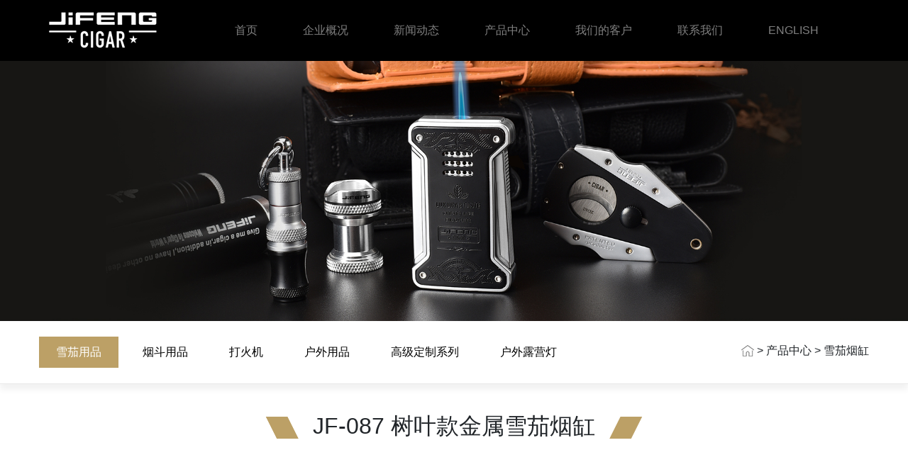

--- FILE ---
content_type: text/html
request_url: https://wzyibao.com/view/?5398.html
body_size: 7950
content:
<!Doctype html>
<html>
<head>
    <meta charset="utf-8">
    <meta name="viewport"
          content="width=device-width,initial-scale=1.0,minimum-scale=1.0,maximum-scale=1.0,user-scalable=no">
    <meta name="apple-mobile-web-app-capable" content="yes"/>
    <meta name="apple-mobile-web-app-status-bar-style" content="black-translucent"/>
    <meta name="format-detection" content="telephone=yes"/>
    <meta name="msapplication-tap-highlight" content="no"/>
    <meta name="applicable-device" content="pc,mobile"/>
    <title>JF-087 树叶款金属雪茄烟缸 - 温州市易宝工艺五金有限公司</title>
    <meta name="keywords" content="JF-087 树叶款金属雪茄烟缸,温州市易宝工艺五金有限公司"/>
    <meta name="description" content="JF-087 树叶款金属雪茄烟缸,温州市易宝工艺五金有限公司"/>
    <link href="../static/css/bootstrap.min.css?v=4.3.1" rel="stylesheet" type="text/css"/>
    <link href="../static/css/style.css?v=4.3.1" rel="stylesheet" type="text/css" media='all'/>
    <link href="../static/css/swiper.min.css" rel="stylesheet" type="text/css"/>
    <script src="../static/js/jquery.min.js"></script>
    <script src="../static/js/bootstrap.min.js?v=4.3.1"></script>
    <script src="../static/js/swiper.min.js"></script>
</head>
<body>
<nav class="navbar navbar-expand-md bg-black navbar-dark">
    <div class="container">
        <a class="navbar-brand" href="/"><img src="../static/images/logo.png"></a>
        <button class="navbar-toggler" type="button" data-toggle="collapse" data-target="#collapsibleNavbar">
            <span class="navbar-toggler-icon"></span>
        </button>
        <div class="collapse navbar-collapse" id="collapsibleNavbar">
            <ul class="navbar-nav">
                <li class="nav-item pl-xl-4 pr-xl-4 ml-xl-5">
                    <a class="nav-link" href="/">首页</a>
                </li>
                <li class="nav-item pl-xl-4 pr-xl-4">
                    <a class="nav-link" href="/column/?1.html">企业概况</a>
                </li>
                <li class="nav-item pl-xl-4 pr-xl-4">
                    <a class="nav-link" href="/news/?2_1.html">新闻动态</a>
                </li>
                <li class="nav-item pl-xl-4 pr-xl-4">
                    <a class="nav-link" href="/product/?3_1.html">产品中心</a>
                </li>
                <li class="nav-item pl-xl-4 pr-xl-4">
                    <a class="nav-link" href="/customer/?65_1.html"">我们的客户</a>
                </li>
                <li class="nav-item pl-xl-4 pr-xl-4">
                    <a class="nav-link" href="/column/?10.html">联系我们</a>
                </li>
                <li class="nav-item pl-xl-4 pr-xl-4">
                    <a class="nav-link" href="http://en.wzyibao.com" target="_blank">ENGLISH</a>
                </li>
            </ul>
        </div>
    </div>
</nav><div class="top-ban">
            <img src="../static/images/pc1.jpg" alt="">
        </div>
<div class="about-nav-box">
    <div class="container">
        <div class="about-nav-list">
                            <li><a href="/product/?13_1.html" class="current">雪茄用品</a></li>
                                <li><a href="/product/?14_1.html" class="">烟斗用品</a></li>
                                <li><a href="/product/?15_1.html" class="">打火机</a></li>
                                <li><a href="/product/?20_1.html" class="">户外用品</a></li>
                                <li><a href="/product/?68_1.html" class="">高级定制系列</a></li>
                                <li><a href="/product/?72_1.html" class="">户外露营灯</a></li>
                        </div>
        <div class="about-nav-position">
            <img src="../static/images/home.jpg" alt=""> > 产品中心 > 雪茄烟缸        </div>
    </div>
</div>
<div class="container product-list-box">
    <div class="product-category-list">
                    <h2><span><img src="../static/images/arrow1.png" alt=""></span>JF-087 树叶款金属雪茄烟缸<span><img
                            src="../static/images/arrow1.png" class="img-rotate" alt=""></h2>
            </div>
    <div class="product-detail">
        <p>
	<img src="/uploadfile/20230307/2023030715163157202.jpg" alt="" /><img src="/uploadfile/20230307/2023030715163760339.jpg" alt="" /><img src="/uploadfile/20230307/2023030715165185162.jpg" alt="" /><img src="/uploadfile/20230307/2023030715170711823.jpg" alt="" /><img src="/uploadfile/20230307/2023030715172251918.jpg" alt="" /><img src="/uploadfile/20230307/2023030715172755997.jpg" alt="" /><img src="/uploadfile/20230307/2023030715174061910.jpg" alt="" /><img src="/uploadfile/20230307/2023030715174730992.jpg" alt="" /><img src="/uploadfile/20230307/2023030715180184481.jpg" alt="" /><img src="/uploadfile/20230307/2023030715180653203.jpg" alt="" />
</p>
<p>
	<p class="p" style="text-indent:0pt;">
		<b><span style="font-size:16px;">JF-087 树叶款金属雪茄烟缸</span></b><br />
<span style="font-size:16px;">实惠促销礼品系列，</span><span style="font-size:16px;">可定制LOGO</span><br />
<span style="font-size:16px;">材质：铝合金</span><br />
<span style="font-size:16px;">产品尺寸</span><span style="font-size:16px;">: 16.3*7.2*3.5CM,净重170g</span><br />
<span style="font-size:16px;">礼盒尺寸：</span><span style="font-size:16px;">17*7.6*3.8cm,毛重250g</span><br />
<span style="font-size:16px;">外箱尺寸：</span><span style="font-size:16px;">40.5*35*22.5cm，50个每箱，10.5KG.</span><br />
<span style="font-size:16px;">包装：单个一个气泡</span><span style="font-size:16px;">袋，再入黑盒，5个一个中盒，50个一箱</span>
	</p>
</p>    </div>
    <div class="related-product-box">
        <div class="related-product-tit-box">
             <span>相关产品</span>
            <div class="related-product-btn float-right">
                <li><a href="javascript:void(0);" class="button-prev"><img src="../static/images/cc-arrow-left.png" alt=""></a></li>
                <li><a href="javascript:void(0);" class="button-next"><img src="../static/images/cc-arrow-right.png" alt=""></a></li>
            </div>
        </div>
        <div class="related-product">
            <div class="swiper-wrapper">
                                    <div class="swiper-slide">
                        <li class="text-center"><a href="/view/?5591.html">
                                <img src="/uploadfile/20240915/2024091508092838487.jpg" class="img"/>
                                <div class="pro-name">JF-2018L带灯雪茄烟缸</div>
                                <p>了解更多<img src="../static/images/arrow-right-circle.png"/></p>
                            </a></li>
                    </div>
                                        <div class="swiper-slide">
                        <li class="text-center"><a href="/view/?5592.html">
                                <img src="/uploadfile/20240915/2024091508113225336.jpg" class="img"/>
                                <div class="pro-name">JF-3034L 带灯雪茄烟缸</div>
                                <p>了解更多<img src="../static/images/arrow-right-circle.png"/></p>
                            </a></li>
                    </div>
                                        <div class="swiper-slide">
                        <li class="text-center"><a href="/view/?5590.html">
                                <img src="/uploadfile/20240915/2024091508030673572.jpg" class="img"/>
                                <div class="pro-name">JF-2008L 带灯雪茄烟缸</div>
                                <p>了解更多<img src="../static/images/arrow-right-circle.png"/></p>
                            </a></li>
                    </div>
                                        <div class="swiper-slide">
                        <li class="text-center"><a href="/view/?5593.html">
                                <img src="/uploadfile/20240915/2024091508122846773.jpg" class="img"/>
                                <div class="pro-name">JF-2021L带灯雪茄烟缸</div>
                                <p>了解更多<img src="../static/images/arrow-right-circle.png"/></p>
                            </a></li>
                    </div>
                                        <div class="swiper-slide">
                        <li class="text-center"><a href="/view/?5540.html">
                                <img src="/uploadfile/20240304/2024030415413431159.jpg" class="img"/>
                                <div class="pro-name">YB-M001 密胺雪茄烟缸</div>
                                <p>了解更多<img src="../static/images/arrow-right-circle.png"/></p>
                            </a></li>
                    </div>
                                        <div class="swiper-slide">
                        <li class="text-center"><a href="/view/?5541.html">
                                <img src="/uploadfile/20240304/2024030415410067183.jpg" class="img"/>
                                <div class="pro-name">YB-M002 双烟槽密胺雪茄烟缸</div>
                                <p>了解更多<img src="../static/images/arrow-right-circle.png"/></p>
                            </a></li>
                    </div>
                                        <div class="swiper-slide">
                        <li class="text-center"><a href="/view/?5527.html">
                                <img src="/uploadfile/20230930/2023093009484856738.jpg" class="img"/>
                                <div class="pro-name">YB-001 铜金属雕刻花纹高档复古雪茄烟缸</div>
                                <p>了解更多<img src="../static/images/arrow-right-circle.png"/></p>
                            </a></li>
                    </div>
                                        <div class="swiper-slide">
                        <li class="text-center"><a href="/view/?5528.html">
                                <img src="/uploadfile/20230930/2023093009551932236.jpg" class="img"/>
                                <div class="pro-name">YB-002 礼品掌上金属雪茄烟缸</div>
                                <p>了解更多<img src="../static/images/arrow-right-circle.png"/></p>
                            </a></li>
                    </div>
                                        <div class="swiper-slide">
                        <li class="text-center"><a href="/view/?5529.html">
                                <img src="/uploadfile/20230930/2023093009594991644.jpg" class="img"/>
                                <div class="pro-name">YB-003 2023新品金属雪茄烟缸</div>
                                <p>了解更多<img src="../static/images/arrow-right-circle.png"/></p>
                            </a></li>
                    </div>
                                        <div class="swiper-slide">
                        <li class="text-center"><a href="/view/?5530.html">
                                <img src="/uploadfile/20231110/2023111014392961416.jpg" class="img"/>
                                <div class="pro-name">YB-004 2023新品海蓝宝金属烟缸</div>
                                <p>了解更多<img src="../static/images/arrow-right-circle.png"/></p>
                            </a></li>
                    </div>
                                        <div class="swiper-slide">
                        <li class="text-center"><a href="/view/?5531.html">
                                <img src="/uploadfile/20231110/2023111014351554596.jpg" class="img"/>
                                <div class="pro-name">YB-005 2023新款金属雪茄烟缸</div>
                                <p>了解更多<img src="../static/images/arrow-right-circle.png"/></p>
                            </a></li>
                    </div>
                                        <div class="swiper-slide">
                        <li class="text-center"><a href="/view/?5261.html">
                                <img src="/uploadfile/20230222/2023022211435091469.jpg" class="img"/>
                                <div class="pro-name">JF-026 便携式金属雪茄烟缸</div>
                                <p>了解更多<img src="../static/images/arrow-right-circle.png"/></p>
                            </a></li>
                    </div>
                                        <div class="swiper-slide">
                        <li class="text-center"><a href="/view/?5372.html">
                                <img src="/uploadfile/20230222/2023022215024223554.jpg" class="img"/>
                                <div class="pro-name">JF-039 实木底金属滑块雪茄烟缸</div>
                                <p>了解更多<img src="../static/images/arrow-right-circle.png"/></p>
                            </a></li>
                    </div>
                                        <div class="swiper-slide">
                        <li class="text-center"><a href="/view/?5373.html">
                                <img src="/uploadfile/20230222/2023022214585661572.jpg" class="img"/>
                                <div class="pro-name">JF-043 精品实木底金属雪茄烟缸</div>
                                <p>了解更多<img src="../static/images/arrow-right-circle.png"/></p>
                            </a></li>
                    </div>
                                        <div class="swiper-slide">
                        <li class="text-center"><a href="/view/?5374.html">
                                <img src="/uploadfile/20230222/2023022216260232151.jpg" class="img"/>
                                <div class="pro-name">JF-044-1 小尺寸金属雪茄烟缸畅销TOP1</div>
                                <p>了解更多<img src="../static/images/arrow-right-circle.png"/></p>
                            </a></li>
                    </div>
                                        <div class="swiper-slide">
                        <li class="text-center"><a href="/view/?5375.html">
                                <img src="/uploadfile/20230222/2023022216544999909.jpg" class="img"/>
                                <div class="pro-name">JF-044-2 金属雪茄烟缸磨砂款</div>
                                <p>了解更多<img src="../static/images/arrow-right-circle.png"/></p>
                            </a></li>
                    </div>
                                        <div class="swiper-slide">
                        <li class="text-center"><a href="/view/?5376.html">
                                <img src="/uploadfile/20230222/2023022216555824199.jpg" class="img"/>
                                <div class="pro-name">JF-044-3 金属雪茄烟缸升级版</div>
                                <p>了解更多<img src="../static/images/arrow-right-circle.png"/></p>
                            </a></li>
                    </div>
                                        <div class="swiper-slide">
                        <li class="text-center"><a href="/view/?5377.html">
                                <img src="/uploadfile/20230223/2023022310001343777.jpg" class="img"/>
                                <div class="pro-name">JF-044M 100%密胺（A5）雪茄烟缸</div>
                                <p>了解更多<img src="../static/images/arrow-right-circle.png"/></p>
                            </a></li>
                    </div>
                                        <div class="swiper-slide">
                        <li class="text-center"><a href="/view/?5378.html">
                                <img src="/uploadfile/20230223/2023022310012180537.jpg" class="img"/>
                                <div class="pro-name">JF-026M 100%密胺（A5）雪茄烟缸</div>
                                <p>了解更多<img src="../static/images/arrow-right-circle.png"/></p>
                            </a></li>
                    </div>
                                        <div class="swiper-slide">
                        <li class="text-center"><a href="/view/?5379.html">
                                <img src="/uploadfile/20230223/2023022310064837463.jpg" class="img"/>
                                <div class="pro-name">JF-045M 100%密胺（A5）船形雪茄烟缸</div>
                                <p>了解更多<img src="../static/images/arrow-right-circle.png"/></p>
                            </a></li>
                    </div>
                                        <div class="swiper-slide">
                        <li class="text-center"><a href="/view/?5380.html">
                                <img src="/uploadfile/20230223/2023022310212851412.jpg" class="img"/>
                                <div class="pro-name">JF-045 金属单烟槽雪茄烟缸</div>
                                <p>了解更多<img src="../static/images/arrow-right-circle.png"/></p>
                            </a></li>
                    </div>
                                        <div class="swiper-slide">
                        <li class="text-center"><a href="/view/?5381.html">
                                <img src="/uploadfile/20230223/2023022310291497451.jpg" class="img"/>
                                <div class="pro-name">JF-046 实木底金属雪茄烟缸</div>
                                <p>了解更多<img src="../static/images/arrow-right-circle.png"/></p>
                            </a></li>
                    </div>
                                        <div class="swiper-slide">
                        <li class="text-center"><a href="/view/?5382.html">
                                <img src="/uploadfile/20230223/2023022310415881691.jpg" class="img"/>
                                <div class="pro-name">JF-048 双面单槽雪茄烟缸</div>
                                <p>了解更多<img src="../static/images/arrow-right-circle.png"/></p>
                            </a></li>
                    </div>
                                        <div class="swiper-slide">
                        <li class="text-center"><a href="/view/?5383.html">
                                <img src="/uploadfile/20230224/2023022411425888604.jpg" class="img"/>
                                <div class="pro-name">JF-049 大尺寸防风雪茄烟缸</div>
                                <p>了解更多<img src="../static/images/arrow-right-circle.png"/></p>
                            </a></li>
                    </div>
                                        <div class="swiper-slide">
                        <li class="text-center"><a href="/view/?5384.html">
                                <img src="/uploadfile/20230223/2023022313071282759.jpg" class="img"/>
                                <div class="pro-name">JF-062 雪茄客烟缸</div>
                                <p>了解更多<img src="../static/images/arrow-right-circle.png"/></p>
                            </a></li>
                    </div>
                                        <div class="swiper-slide">
                        <li class="text-center"><a href="/view/?5385.html">
                                <img src="/uploadfile/20230224/2023022409365043321.jpg" class="img"/>
                                <div class="pro-name">JF-063 罗密欧雪茄烟缸</div>
                                <p>了解更多<img src="../static/images/arrow-right-circle.png"/></p>
                            </a></li>
                    </div>
                                        <div class="swiper-slide">
                        <li class="text-center"><a href="/view/?5386.html">
                                <img src="/uploadfile/20230224/2023022411290623735.jpg" class="img"/>
                                <div class="pro-name">JF-065 小情人铜制雪茄烟缸</div>
                                <p>了解更多<img src="../static/images/arrow-right-circle.png"/></p>
                            </a></li>
                    </div>
                                        <div class="swiper-slide">
                        <li class="text-center"><a href="/view/?5387.html">
                                <img src="/uploadfile/20230224/2023022411373987645.jpg" class="img"/>
                                <div class="pro-name">JF-066 单烟槽大尺寸金属雪茄烟缸</div>
                                <p>了解更多<img src="../static/images/arrow-right-circle.png"/></p>
                            </a></li>
                    </div>
                                        <div class="swiper-slide">
                        <li class="text-center"><a href="/view/?5388.html">
                                <img src="/uploadfile/20230224/2023022413192261652.jpg" class="img"/>
                                <div class="pro-name">JF-067 双烟槽大尺寸金属雪茄烟缸</div>
                                <p>了解更多<img src="../static/images/arrow-right-circle.png"/></p>
                            </a></li>
                    </div>
                                        <div class="swiper-slide">
                        <li class="text-center"><a href="/view/?5389.html">
                                <img src="/uploadfile/20230224/2023022413250918393.jpg" class="img"/>
                                <div class="pro-name">JF-068 掌中宝铜制雪茄烟缸带开孔器</div>
                                <p>了解更多<img src="../static/images/arrow-right-circle.png"/></p>
                            </a></li>
                    </div>
                                        <div class="swiper-slide">
                        <li class="text-center"><a href="/view/?5390.html">
                                <img src="/uploadfile/20230304/2023030411551954393.jpg" class="img"/>
                                <div class="pro-name">JF-070 实木底金属雪茄烟缸</div>
                                <p>了解更多<img src="../static/images/arrow-right-circle.png"/></p>
                            </a></li>
                    </div>
                                        <div class="swiper-slide">
                        <li class="text-center"><a href="/view/?5533.html">
                                <img src="/uploadfile/20231110/2023111015114032145.jpg" class="img"/>
                                <div class="pro-name">JF-070N 2023新款装甲漆实木底金属雪茄烟缸</div>
                                <p>了解更多<img src="../static/images/arrow-right-circle.png"/></p>
                            </a></li>
                    </div>
                                        <div class="swiper-slide">
                        <li class="text-center"><a href="/view/?5391.html">
                                <img src="/uploadfile/20230307/2023030709065764338.jpg" class="img"/>
                                <div class="pro-name">JF-071 精品实木底金属雪茄烟缸</div>
                                <p>了解更多<img src="../static/images/arrow-right-circle.png"/></p>
                            </a></li>
                    </div>
                                        <div class="swiper-slide">
                        <li class="text-center"><a href="/view/?5534.html">
                                <img src="/uploadfile/20231110/2023111015082616748.jpg" class="img"/>
                                <div class="pro-name">JF-071N 2023新款装甲漆实木底金属雪茄烟缸</div>
                                <p>了解更多<img src="../static/images/arrow-right-circle.png"/></p>
                            </a></li>
                    </div>
                                        <div class="swiper-slide">
                        <li class="text-center"><a href="/view/?5392.html">
                                <img src="/uploadfile/20230307/2023030709564524490.jpg" class="img"/>
                                <div class="pro-name">JF-072 实木底铜金属雪茄烟缸小</div>
                                <p>了解更多<img src="../static/images/arrow-right-circle.png"/></p>
                            </a></li>
                    </div>
                                        <div class="swiper-slide">
                        <li class="text-center"><a href="/view/?5393.html">
                                <img src="/uploadfile/20230307/2023030710504129305.jpg" class="img"/>
                                <div class="pro-name">JF-073 金属雪茄烟缸畅销TOP2</div>
                                <p>了解更多<img src="../static/images/arrow-right-circle.png"/></p>
                            </a></li>
                    </div>
                                        <div class="swiper-slide">
                        <li class="text-center"><a href="/view/?5394.html">
                                <img src="/uploadfile/20230307/2023030711040735015.jpg" class="img"/>
                                <div class="pro-name">JF-073N 新款浮雕花纹金属雪茄烟缸</div>
                                <p>了解更多<img src="../static/images/arrow-right-circle.png"/></p>
                            </a></li>
                    </div>
                                        <div class="swiper-slide">
                        <li class="text-center"><a href="/view/?5395.html">
                                <img src="/uploadfile/20230307/2023030711432095212.jpg" class="img"/>
                                <div class="pro-name">JF-075 铜金属雪茄烟缸勺子款</div>
                                <p>了解更多<img src="../static/images/arrow-right-circle.png"/></p>
                            </a></li>
                    </div>
                                        <div class="swiper-slide">
                        <li class="text-center"><a href="/view/?5396.html">
                                <img src="/uploadfile/20230307/2023030714144969537.jpg" class="img"/>
                                <div class="pro-name">JF-076 盾牌金属雪茄烟缸</div>
                                <p>了解更多<img src="../static/images/arrow-right-circle.png"/></p>
                            </a></li>
                    </div>
                                        <div class="swiper-slide">
                        <li class="text-center"><a href="/view/?5397.html">
                                <img src="/uploadfile/20230307/2023030714400889826.jpg" class="img"/>
                                <div class="pro-name">JF-077 乒乓球拍金属雪茄烟缸和烟托套装</div>
                                <p>了解更多<img src="../static/images/arrow-right-circle.png"/></p>
                            </a></li>
                    </div>
                                        <div class="swiper-slide">
                        <li class="text-center"><a href="/view/?5399.html">
                                <img src="/uploadfile/20230307/2023030715302072168.jpg" class="img"/>
                                <div class="pro-name">JF-098 实木雪茄烟缸</div>
                                <p>了解更多<img src="../static/images/arrow-right-circle.png"/></p>
                            </a></li>
                    </div>
                                        <div class="swiper-slide">
                        <li class="text-center"><a href="/view/?5400.html">
                                <img src="/uploadfile/20230307/2023030715384571748.jpg" class="img"/>
                                <div class="pro-name">JF-100 高端系列托盘烟托套装</div>
                                <p>了解更多<img src="../static/images/arrow-right-circle.png"/></p>
                            </a></li>
                    </div>
                                        <div class="swiper-slide">
                        <li class="text-center"><a href="/view/?5401.html">
                                <img src="/uploadfile/20230309/2023030911564298269.jpg" class="img"/>
                                <div class="pro-name">JF-103 托盘烟托套装</div>
                                <p>了解更多<img src="../static/images/arrow-right-circle.png"/></p>
                            </a></li>
                    </div>
                                        <div class="swiper-slide">
                        <li class="text-center"><a href="/view/?5550.html">
                                <img src="/uploadfile/20240403/2024040311005016981.jpg" class="img"/>
                                <div class="pro-name">JF-104 铜制托盘/醒烟盘</div>
                                <p>了解更多<img src="../static/images/arrow-right-circle.png"/></p>
                            </a></li>
                    </div>
                                        <div class="swiper-slide">
                        <li class="text-center"><a href="/view/?5402.html">
                                <img src="/uploadfile/20230314/2023031414231516457.jpg" class="img"/>
                                <div class="pro-name">JF-105 简便金属 铜烟缸</div>
                                <p>了解更多<img src="../static/images/arrow-right-circle.png"/></p>
                            </a></li>
                    </div>
                                        <div class="swiper-slide">
                        <li class="text-center"><a href="/view/?5403.html">
                                <img src="/uploadfile/20230314/2023031415344512738.jpg" class="img"/>
                                <div class="pro-name">JT-T107 酒杯托盘套装（高端定制）</div>
                                <p>了解更多<img src="../static/images/arrow-right-circle.png"/></p>
                            </a></li>
                    </div>
                                        <div class="swiper-slide">
                        <li class="text-center"><a href="/view/?5404.html">
                                <img src="/uploadfile/20230314/2023031417234471853.jpg" class="img"/>
                                <div class="pro-name">JF-TZ-9 烟斗托盘套装（无烟斗）</div>
                                <p>了解更多<img src="../static/images/arrow-right-circle.png"/></p>
                            </a></li>
                    </div>
                                        <div class="swiper-slide">
                        <li class="text-center"><a href="/view/?5405.html">
                                <img src="/uploadfile/20230314/2023031417300993924.jpg" class="img"/>
                                <div class="pro-name">JF-2001 精品实木底浮雕金属雪茄烟缸</div>
                                <p>了解更多<img src="../static/images/arrow-right-circle.png"/></p>
                            </a></li>
                    </div>
                                        <div class="swiper-slide">
                        <li class="text-center"><a href="/view/?5406.html">
                                <img src="/uploadfile/20230316/2023031609324444455.jpg" class="img"/>
                                <div class="pro-name">JF-2002精品浮雕金属实木底雪茄烟缸</div>
                                <p>了解更多<img src="../static/images/arrow-right-circle.png"/></p>
                            </a></li>
                    </div>
                                        <div class="swiper-slide">
                        <li class="text-center"><a href="/view/?5407.html">
                                <img src="/uploadfile/20230316/2023031610074918000.jpg" class="img"/>
                                <div class="pro-name">JF-2003 精品实木底金属雪茄烟缸</div>
                                <p>了解更多<img src="../static/images/arrow-right-circle.png"/></p>
                            </a></li>
                    </div>
                                        <div class="swiper-slide">
                        <li class="text-center"><a href="/view/?5535.html">
                                <img src="/uploadfile/20231110/2023111015273391249.jpg" class="img"/>
                                <div class="pro-name">JF-2003N 新款装甲漆高端雪茄烟缸</div>
                                <p>了解更多<img src="../static/images/arrow-right-circle.png"/></p>
                            </a></li>
                    </div>
                                        <div class="swiper-slide">
                        <li class="text-center"><a href="/view/?5408.html">
                                <img src="/uploadfile/20230316/2023031610265774476.jpg" class="img"/>
                                <div class="pro-name">JF-2004 金属浮雕大烟槽雪茄烟缸</div>
                                <p>了解更多<img src="../static/images/arrow-right-circle.png"/></p>
                            </a></li>
                    </div>
                                        <div class="swiper-slide">
                        <li class="text-center"><a href="/view/?5409.html">
                                <img src="/uploadfile/20230316/2023031610353563964.jpg" class="img"/>
                                <div class="pro-name">JF-2005 金属雪茄烟缸（促销款）</div>
                                <p>了解更多<img src="../static/images/arrow-right-circle.png"/></p>
                            </a></li>
                    </div>
                                        <div class="swiper-slide">
                        <li class="text-center"><a href="/view/?5410.html">
                                <img src="/uploadfile/20230316/2023031611285813232.jpg" class="img"/>
                                <div class="pro-name">JF-2006 3位品烟雪茄烟缸</div>
                                <p>了解更多<img src="../static/images/arrow-right-circle.png"/></p>
                            </a></li>
                    </div>
                                        <div class="swiper-slide">
                        <li class="text-center"><a href="/view/?5411.html">
                                <img src="/uploadfile/20230316/2023031616252719577.jpg" class="img"/>
                                <div class="pro-name">JF-2007 迷你长条小烟缸带刻度尺和开孔器</div>
                                <p>了解更多<img src="../static/images/arrow-right-circle.png"/></p>
                            </a></li>
                    </div>
                                        <div class="swiper-slide">
                        <li class="text-center"><a href="/view/?5412.html">
                                <img src="/uploadfile/20230317/2023031708293044549.jpg" class="img"/>
                                <div class="pro-name">JF-2008 不锈钢大烟槽雪茄烟缸</div>
                                <p>了解更多<img src="../static/images/arrow-right-circle.png"/></p>
                            </a></li>
                    </div>
                                        <div class="swiper-slide">
                        <li class="text-center"><a href="/view/?5413.html">
                                <img src="/uploadfile/20230317/2023031708202813133.jpg" class="img"/>
                                <div class="pro-name">JF-2009实木金属组合性价比之王雪茄烟缸</div>
                                <p>了解更多<img src="../static/images/arrow-right-circle.png"/></p>
                            </a></li>
                    </div>
                                        <div class="swiper-slide">
                        <li class="text-center"><a href="/view/?5414.html">
                                <img src="/uploadfile/20230317/2023031708253887637.jpg" class="img"/>
                                <div class="pro-name">JF-2010 复古鱼形铜制浮雕雪茄烟缸</div>
                                <p>了解更多<img src="../static/images/arrow-right-circle.png"/></p>
                            </a></li>
                    </div>
                                        <div class="swiper-slide">
                        <li class="text-center"><a href="/view/?5415.html">
                                <img src="/uploadfile/20230317/2023031708535326512.jpg" class="img"/>
                                <div class="pro-name">JF-2011 铝制雪茄烟盘（促销礼品系列）</div>
                                <p>了解更多<img src="../static/images/arrow-right-circle.png"/></p>
                            </a></li>
                    </div>
                                        <div class="swiper-slide">
                        <li class="text-center"><a href="/view/?5532.html">
                                <img src="/uploadfile/20231110/2023111014411314551.jpg" class="img"/>
                                <div class="pro-name">JF-2011N 新款红与黑满印烟缸</div>
                                <p>了解更多<img src="../static/images/arrow-right-circle.png"/></p>
                            </a></li>
                    </div>
                                        <div class="swiper-slide">
                        <li class="text-center"><a href="/view/?5417.html">
                                <img src="/uploadfile/20230317/2023031709173824287.jpg" class="img"/>
                                <div class="pro-name">JF-2012 复古小雪茄烟缸（走量款）</div>
                                <p>了解更多<img src="../static/images/arrow-right-circle.png"/></p>
                            </a></li>
                    </div>
                                        <div class="swiper-slide">
                        <li class="text-center"><a href="/view/?5418.html">
                                <img src="/uploadfile/20230317/2023031709220370347.jpg" class="img"/>
                                <div class="pro-name">JF-2013 新款浮雕复古系列雪茄烟缸</div>
                                <p>了解更多<img src="../static/images/arrow-right-circle.png"/></p>
                            </a></li>
                    </div>
                                        <div class="swiper-slide">
                        <li class="text-center"><a href="/view/?5422.html">
                                <img src="/uploadfile/20230317/2023031711450215743.jpg" class="img"/>
                                <div class="pro-name">JF-2014 新款复古系列防湿槽雪茄烟缸</div>
                                <p>了解更多<img src="../static/images/arrow-right-circle.png"/></p>
                            </a></li>
                    </div>
                                        <div class="swiper-slide">
                        <li class="text-center"><a href="/view/?5423.html">
                                <img src="/uploadfile/20230317/2023031711483788464.jpg" class="img"/>
                                <div class="pro-name">JF-2015 游艇雪茄烟缸（促销礼品系列）</div>
                                <p>了解更多<img src="../static/images/arrow-right-circle.png"/></p>
                            </a></li>
                    </div>
                                        <div class="swiper-slide">
                        <li class="text-center"><a href="/view/?5424.html">
                                <img src="/uploadfile/20230317/2023031711544516058.jpg" class="img"/>
                                <div class="pro-name">JF-2016 新款防风雪茄烟缸（高端）</div>
                                <p>了解更多<img src="../static/images/arrow-right-circle.png"/></p>
                            </a></li>
                    </div>
                                        <div class="swiper-slide">
                        <li class="text-center"><a href="/view/?5425.html">
                                <img src="/uploadfile/20230317/2023031714563771171.jpg" class="img"/>
                                <div class="pro-name">JF-2017不锈钢复古系列雪茄烟缸</div>
                                <p>了解更多<img src="../static/images/arrow-right-circle.png"/></p>
                            </a></li>
                    </div>
                                        <div class="swiper-slide">
                        <li class="text-center"><a href="/view/?5416.html">
                                <img src="/uploadfile/20230317/2023031715013788711.jpg" class="img"/>
                                <div class="pro-name">JF-2018 铜制雪茄烟盘（复古系列）</div>
                                <p>了解更多<img src="../static/images/arrow-right-circle.png"/></p>
                            </a></li>
                    </div>
                                        <div class="swiper-slide">
                        <li class="text-center"><a href="/view/?5512.html">
                                <img src="/uploadfile/20230519/2023051910195497099.jpg" class="img"/>
                                <div class="pro-name">JF-2019 新款超大尺寸DIY防风烟缸</div>
                                <p>了解更多<img src="../static/images/arrow-right-circle.png"/></p>
                            </a></li>
                    </div>
                                        <div class="swiper-slide">
                        <li class="text-center"><a href="/view/?5513.html">
                                <img src="/uploadfile/20230519/2023051910242547210.jpg" class="img"/>
                                <div class="pro-name">JF-2020 新款实木DIY防风烟缸</div>
                                <p>了解更多<img src="../static/images/arrow-right-circle.png"/></p>
                            </a></li>
                    </div>
                                        <div class="swiper-slide">
                        <li class="text-center"><a href="/view/?5514.html">
                                <img src="/uploadfile/20230519/2023051910282027454.jpg" class="img"/>
                                <div class="pro-name">JF-2021 金属落地式沙发边雪茄烟缸</div>
                                <p>了解更多<img src="../static/images/arrow-right-circle.png"/></p>
                            </a></li>
                    </div>
                                        <div class="swiper-slide">
                        <li class="text-center"><a href="/view/?5536.html">
                                <img src="/uploadfile/20240228/2024022814134398456.jpg" class="img"/>
                                <div class="pro-name">JF-2022 户外四人位防风雪茄烟缸</div>
                                <p>了解更多<img src="../static/images/arrow-right-circle.png"/></p>
                            </a></li>
                    </div>
                                        <div class="swiper-slide">
                        <li class="text-center"><a href="/view/?5537.html">
                                <img src="/uploadfile/20240228/2024022814215459531.jpg" class="img"/>
                                <div class="pro-name">JF-2023 金字塔雪茄烟缸</div>
                                <p>了解更多<img src="../static/images/arrow-right-circle.png"/></p>
                            </a></li>
                    </div>
                                        <div class="swiper-slide">
                        <li class="text-center"><a href="/view/?5588.html">
                                <img src="/uploadfile/20240904/2024090415531133958.jpg" class="img"/>
                                <div class="pro-name">JF-2024 单人用铜木烟缸</div>
                                <p>了解更多<img src="../static/images/arrow-right-circle.png"/></p>
                            </a></li>
                    </div>
                                        <div class="swiper-slide">
                        <li class="text-center"><a href="/view/?5586.html">
                                <img src="/uploadfile/20240904/2024090415414831220.jpg" class="img"/>
                                <div class="pro-name">JF-2025 飞碟烟缸</div>
                                <p>了解更多<img src="../static/images/arrow-right-circle.png"/></p>
                            </a></li>
                    </div>
                                        <div class="swiper-slide">
                        <li class="text-center"><a href="/view/?5587.html">
                                <img src="/uploadfile/20240904/2024090415431431148.jpg" class="img"/>
                                <div class="pro-name">JF-2026 便携式多功能烟缸</div>
                                <p>了解更多<img src="../static/images/arrow-right-circle.png"/></p>
                            </a></li>
                    </div>
                                        <div class="swiper-slide">
                        <li class="text-center"><a href="/view/?5710.html">
                                <img src="/uploadfile/20250320/2025032015074185959.jpg" class="img"/>
                                <div class="pro-name">JF-2027便携式多功能烟缸</div>
                                <p>了解更多<img src="../static/images/arrow-right-circle.png"/></p>
                            </a></li>
                    </div>
                                        <div class="swiper-slide">
                        <li class="text-center"><a href="/view/?5690.html">
                                <img src="/uploadfile/20250219/2025021910520220939.jpg" class="img"/>
                                <div class="pro-name">JF-2028 唐草花复古烟缸</div>
                                <p>了解更多<img src="../static/images/arrow-right-circle.png"/></p>
                            </a></li>
                    </div>
                                        <div class="swiper-slide">
                        <li class="text-center"><a href="/view/?5711.html">
                                <img src="/uploadfile/20250320/2025032015102127155.jpg" class="img"/>
                                <div class="pro-name">JF-2029水立方正方形烟缸</div>
                                <p>了解更多<img src="../static/images/arrow-right-circle.png"/></p>
                            </a></li>
                    </div>
                                        <div class="swiper-slide">
                        <li class="text-center"><a href="/view/?5712.html">
                                <img src="/uploadfile/20250320/2025032015123118209.jpg" class="img"/>
                                <div class="pro-name">JF-2030水立方大烟缸</div>
                                <p>了解更多<img src="../static/images/arrow-right-circle.png"/></p>
                            </a></li>
                    </div>
                                        <div class="swiper-slide">
                        <li class="text-center"><a href="/view/?5426.html">
                                <img src="/uploadfile/20230318/2023031811511331346.jpg" class="img"/>
                                <div class="pro-name">JF-3001 高端精品实木雪茄烟缸</div>
                                <p>了解更多<img src="../static/images/arrow-right-circle.png"/></p>
                            </a></li>
                    </div>
                                        <div class="swiper-slide">
                        <li class="text-center"><a href="/view/?5427.html">
                                <img src="/uploadfile/20230318/2023031808354058026.jpg" class="img"/>
                                <div class="pro-name">JF-3016 促销礼品类木质雪茄烟缸</div>
                                <p>了解更多<img src="../static/images/arrow-right-circle.png"/></p>
                            </a></li>
                    </div>
                                        <div class="swiper-slide">
                        <li class="text-center"><a href="/view/?5428.html">
                                <img src="/uploadfile/20230318/2023031811513642165.jpg" class="img"/>
                                <div class="pro-name">JF-3016A高性价比实木雪茄烟缸</div>
                                <p>了解更多<img src="../static/images/arrow-right-circle.png"/></p>
                            </a></li>
                    </div>
                                        <div class="swiper-slide">
                        <li class="text-center"><a href="/view/?5429.html">
                                <img src="/uploadfile/20230318/2023031811565171754.jpg" class="img"/>
                                <div class="pro-name">JF-3018 印茄木雪茄烟缸（高端）</div>
                                <p>了解更多<img src="../static/images/arrow-right-circle.png"/></p>
                            </a></li>
                    </div>
                                        <div class="swiper-slide">
                        <li class="text-center"><a href="/view/?5430.html">
                                <img src="/uploadfile/20230324/2023032411415267837.jpg" class="img"/>
                                <div class="pro-name">JF-3019 高性价比实木金属大烟槽雪茄烟缸</div>
                                <p>了解更多<img src="../static/images/arrow-right-circle.png"/></p>
                            </a></li>
                    </div>
                                        <div class="swiper-slide">
                        <li class="text-center"><a href="/view/?5431.html">
                                <img src="/uploadfile/20230324/2023032411485781076.jpg" class="img"/>
                                <div class="pro-name">JF-3020 大烟槽雪茄烟缸</div>
                                <p>了解更多<img src="../static/images/arrow-right-circle.png"/></p>
                            </a></li>
                    </div>
                                        <div class="swiper-slide">
                        <li class="text-center"><a href="/view/?5433.html">
                                <img src="/uploadfile/20230324/2023032416471819720.jpg" class="img"/>
                                <div class="pro-name">JF-3024 浮雕花纹款金属烟缸（升级版）</div>
                                <p>了解更多<img src="../static/images/arrow-right-circle.png"/></p>
                            </a></li>
                    </div>
                                        <div class="swiper-slide">
                        <li class="text-center"><a href="/view/?5432.html">
                                <img src="/uploadfile/20230324/2023032411571150943.jpg" class="img"/>
                                <div class="pro-name">JF-3025平面方形金属雪茄烟缸</div>
                                <p>了解更多<img src="../static/images/arrow-right-circle.png"/></p>
                            </a></li>
                    </div>
                                        <div class="swiper-slide">
                        <li class="text-center"><a href="/view/?5434.html">
                                <img src="/uploadfile/20230324/2023032417135379548.jpg" class="img"/>
                                <div class="pro-name">JF-3026 长方形滑块烟缸</div>
                                <p>了解更多<img src="../static/images/arrow-right-circle.png"/></p>
                            </a></li>
                    </div>
                                        <div class="swiper-slide">
                        <li class="text-center"><a href="/view/?5435.html">
                                <img src="/uploadfile/20230325/2023032509274826907.jpg" class="img"/>
                                <div class="pro-name">JF-3029 高档奢华雪茄烟缸（精品）</div>
                                <p>了解更多<img src="../static/images/arrow-right-circle.png"/></p>
                            </a></li>
                    </div>
                                        <div class="swiper-slide">
                        <li class="text-center"><a href="/view/?5436.html">
                                <img src="/uploadfile/20230325/2023032509313022422.jpg" class="img"/>
                                <div class="pro-name">JF-3030皇冠雪茄烟缸（精品）</div>
                                <p>了解更多<img src="../static/images/arrow-right-circle.png"/></p>
                            </a></li>
                    </div>
                                        <div class="swiper-slide">
                        <li class="text-center"><a href="/view/?5437.html">
                                <img src="/uploadfile/20230325/2023032509391324787.jpg" class="img"/>
                                <div class="pro-name">JF-3033 精品实木大尺寸雪茄烟缸</div>
                                <p>了解更多<img src="../static/images/arrow-right-circle.png"/></p>
                            </a></li>
                    </div>
                                        <div class="swiper-slide">
                        <li class="text-center"><a href="/view/?5438.html">
                                <img src="/uploadfile/20230325/2023032510051428149.jpg" class="img"/>
                                <div class="pro-name">JF-3034 正方形铜金属雪茄烟缸</div>
                                <p>了解更多<img src="../static/images/arrow-right-circle.png"/></p>
                            </a></li>
                    </div>
                                        <div class="swiper-slide">
                        <li class="text-center"><a href="/view/?5439.html">
                                <img src="/uploadfile/20230325/2023032510095622161.jpg" class="img"/>
                                <div class="pro-name">JF-3036 三角形铜金属雪茄烟缸（精品）</div>
                                <p>了解更多<img src="../static/images/arrow-right-circle.png"/></p>
                            </a></li>
                    </div>
                                        <div class="swiper-slide">
                        <li class="text-center"><a href="/view/?5538.html">
                                <img src="/uploadfile/20240228/2024022814583823496.jpg" class="img"/>
                                <div class="pro-name">JF-3038 高端三角形雪茄和香烟两用烟缸</div>
                                <p>了解更多<img src="../static/images/arrow-right-circle.png"/></p>
                            </a></li>
                    </div>
                                        <div class="swiper-slide">
                        <li class="text-center"><a href="/view/?5539.html">
                                <img src="/uploadfile/20240304/2024030415175574486.jpg" class="img"/>
                                <div class="pro-name">JF-3039  浮雕复古简便雪茄烟缸</div>
                                <p>了解更多<img src="../static/images/arrow-right-circle.png"/></p>
                            </a></li>
                    </div>
                                        <div class="swiper-slide">
                        <li class="text-center"><a href="/view/?5440.html">
                                <img src="/uploadfile/20230325/2023032510200567713.jpg" class="img"/>
                                <div class="pro-name">JF-6001 六边形超大六位雪茄烟缸（精品）</div>
                                <p>了解更多<img src="../static/images/arrow-right-circle.png"/></p>
                            </a></li>
                    </div>
                                        <div class="swiper-slide">
                        <li class="text-center"><a href="/view/?5441.html">
                                <img src="/uploadfile/20230325/2023032510270493921.jpg" class="img"/>
                                <div class="pro-name">JF-6002 超大多功能雪茄烟缸（高级私定款）</div>
                                <p>了解更多<img src="../static/images/arrow-right-circle.png"/></p>
                            </a></li>
                    </div>
                                </div>
        </div>
    </div>
</div>
<script>
    var $ww = $(window).width();
    if($ww > 768){
        var mySwiper = new Swiper('.related-product', {
            slidesPerView: 4,
            autoplay: 3000,
            prevButton:'.button-prev',
            nextButton:'.button-next',
        });
    }else{
        var mySwiper = new Swiper('.related-product', {
            slidesPerView: 2,
            autoplay: 3000,
            prevButton:'.button-prev',
            nextButton:'.button-next',
        });
    }
</script>
<div class="footer">
    <div class="container">
        <div class="foot-nav-box">
            <div class="col-lg-3 float-left"><a href="/"><img src="../static/images/foot_logo.png" alt=""></a></div>
            <div class="col-lg-2 float-left">
                <dl>
                    <dt>网站导航</dt>
                                            <dd><a href="/column/?6.html">企业简介</a></dd>
                                                <dd><a href="/column/?41.html">企业文化</a></dd>
                                                <dd><a href="/quality/?39_1.html">企业资质 </a></dd>
                                                <dd><a href="/column/?10.html">联系我们</a></dd>
                                        </dl>
            </div>
            <div class="col-lg-2 float-left">
                <dl>
                    <dt>产品中心</dt>
                                            <dd><a href="/product/?13_1.html">雪茄用品</a></dd>
                                                <dd><a href="/product/?14_1.html">烟斗用品</a></dd>
                                                <dd><a href="/product/?15_1.html">打火机</a></dd>
                                                <dd><a href="/product/?20_1.html">户外用品</a></dd>
                                                <dd><a href="/product/?68_1.html">高级定制系列</a></dd>
                                        </dl>
            </div>
            <div class="col-lg-3 float-left">
                <dl>
                    <dt>温州市易宝工艺五金有限公司</dt>
                    <dd>地址：温州市鹿城区仰义沿兴路107号</dd>
                    <dd>电话：0577-89792222 89790606</dd>
                    <dd>传真：0577-89790505</dd>
                    <dd>邮箱：violet@wzyibao.com</dd>
                    <dd>官网：www.wzyibao.com</dd>
                </dl>
            </div>
            <div class="col-lg-2 float-left text-center">
                <img src="../static/images/ewm.jpg" alt="">
                <p>易宝官网二维码</p>
            </div>
        </div>
        <div class="copyright text-center">
            © 2022 温州市易宝工艺五金有限公司 All Rights Reserved. 备案号：<a href="https://beian.miit.gov.cn/">浙ICP备09073876号-1</a>
        </div>
    </div>
</div></body>
</html>

--- FILE ---
content_type: text/css
request_url: https://wzyibao.com/static/css/style.css?v=4.3.1
body_size: 4709
content:
ul, li{list-style:none;}
html, body{text-decoration: none;}
a{color:#000;}
a:hover{text-decoration: none;color:#bca066;}
.swiper-container{width:100%;margin:auto;overflow:hidden;}
.in-index-banner li img{width:100%;display:block;}
.bg-black{background:#000;}
/*index-pro-list*/
.words-title-box{text-align:center;}
.words-title{font-size:2rem;font-weight:bold;}
.words-description{font-size:1rem;}
.words-button-box{margin:2rem 0;}
.words-button{padding:0.5rem 2rem;border:#bca066 1px solid;border-radius:2rem;color:#bca066;}
.in-cate-list{display:flex;justify-content:space-between;flex-wrap:wrap;}
.in-cate-list dl{position:relative;margin-bottom:0;}
.in-cate-list dl a{color:#fff;}
.in-cate-list dl dt{font-size:1.6rem;position:absolute;left:2rem;top:3rem;}
.in-cate-list dl dd{font-size:1rem;position:absolute;left:2rem;top:5.5rem;}
.in-cate-list p img{width:100%;display:block;}
.in-cate-list dl:nth-child(1){width:49.5%;}
.in-cate-list dl:nth-child(2){width:49.5%;}
.in-cate-list dl:nth-child(3){width:26.4%;}
.in-cate-list dl:nth-child(4){width:36%;}
.in-cate-list dl:nth-child(5){width:36%;}
/*in-about*/
.in-about-box{background:url(../images/about_bg.jpg) no-repeat;height:57rem;padding:90px 0;color:#fff;}
.in-about-title{font-size:2rem;}
.in-about-title-en{font-size:1rem;}
.in-about-line{width:100%;float:left;}
.in-about-line span{width:3rem;height:2px;float:left;background: #654b2f;}
.in-about-con{line-height:1.6rem;margin-top:1rem;}
.in-about-advantage{margin:1rem 0;display:flex;flex-wrap:nowrap;justify-content: space-between;}
.in-about-advantage dl{width:33%;text-align:center;}
.in-about-advantage dl dt{color:#bca066;font-size:2rem;}
.in-about-advantage dl dd{font-size:1.2rem;}
.in-about-advantage dl:nth-child(2){border-left:#565657 1px solid;border-right:#565657 1px solid;}
.in-about-img-list{display:flex;justify-content:space-between;padding-top:1rem;}
.in-about-img-list li{width:24%;}
.in-about-img-list li img{width:100%;display:block;}
.in-about-brand{padding:2rem 4%;text-align:center;line-height:1.6rem;}
/*in-pro*/
.in-pro-list{display:flex;justify-content:space-between;flex-wrap:wrap;text-align:center;}
.in-pro-list-img img{width:100%;display:block;}
.in-pro-list{margin:2rem 0;}
.in-pro-list dl{width:32.5%;float:left;margin-bottom:2rem;}
.in-pro-list dl dt{margin-top:1rem;}
.in-pro-list dl img{width:100%;display:block;}
.in-pro-list dl a.btn{background:#bca066;padding:2px 30px;color:#fff;border-radius:0;font-size:0.6rem;}
/*in-tab*/
.in-tab-box{background:#f5f5f5;padding:3rem 0;overflow:hidden;}
.in-tab-list {}
.in-tab-list li{width:160px;float:left;transition: all 1s;position:relative;overflow: hidden;border-left: 10px solid rgba(255, 255, 255, .8);}
.in-tab-list li:nth-child(1){width:640px;}
.in-tab-list ul:hover li{width:160px;}
.in-tab-list ul li:hover {width:640px;}
.in-tab-con{width:100%;float:left;}
.in-tab-con h3{padding-top:30px;letter-spacing:20px;}
.in-tab-con h3 span{color:#bca066;}
/*in-information*/
.in-information-box{background:url(../images/cp_bg.jpg) no-repeat;padding:3rem 0;color:#fff;}
.btn-orange{background:#bca066;color:#fff;}
.in-information-form{width:60%;margin:0 20%;}
/*in-news*/
.in-news-box{padding:3rem 0;overflow:hidden;}
.in-video-list{display:flex;justify-content:space-between;padding-top:1rem;}
.in-video-list li{width:32%;}
.in-video-list li img{width:100%;display:block;}
.in-video-list li p{line-height:3.5rem;}
.in-news-list-box{}
.in-news-list-tit{}
.in-news-list-tit-left{float:left;font-size:1.6rem;font-weight:bold;}
.in-news-list-tit-right{float:right;}
.in-news-list-tit-right li{float:left;background:#f2f2f2;margin-left:20px;border:#e3e3e3 1px solid;border-radius:20px;}
.in-news-list-tit-right li a{display:block;padding:6px 40px;}
.in-news-list-tit-right li a.current{background:#bea166;color:#fff;border:#bea166 1px solid;border-radius:20px;}
.in-news-list-con{width:100%;float:left;overflow:hidden;padding:20px 0;}
.in-news-list-con-left{border:#f7f7f7 1px solid;padding:20px;}
.in-news-list-con-left .img img{width:100%;display:blodk;}
.in-news-list-con-left .tit{font-size:0.9rem;font-weight:bold;margin-top:10px;}
.in-news-list-con-left .description{font-size:0.9rem;padding:6px 0;}
.in-news-list-con-left .date{}
.in-news-list-con-left .date span{padding-right:10px;}
.in-news-list-con-left .date span img{vertical-align: middle;}
.in-news-list-con-right{}
.li-left{width:28%;float:left}
.li-right{width:70%;float:right;}
.in-news-list-con-right li{border-bottom:#dedede 1px solid;float:left;padding-bottom:10px;margin-bottom:10px;}
.in-news-list-con-right li .img img{width:100%;display:blodk;}
.in-news-list-con-right li .tit{font-size:0.9rem;font-weight:bold;margin-top:10px;}
.in-news-list-con-right li .description{font-size:0.9rem;padding:6px 0;}
.in-news-list-con-right li .date{}
.in-news-list-con-right li .date span{padding-right:10px;}
.in-news-list-con-right li .date span img{vertical-align: middle;}
/*foot*/
.footer{background:url(../images/foot_bg.jpg) no-repeat;background-size:cover;padding:2rem 0;overflow:hidden;color:#fff;}
.foot-nav-box{width:100%;float:left;border-bottom:#616161 1px solid;}
.foot-nav-box a{color:#fff;}
.foot-nav-box dl dt{font-size:1rem;margin-bottom:10px;}
.foot-nav-box dl dd{font-size:0.9rem;}
.foot-nav-box p{font-size:0.8rem;line-height:1.8rem;}
.copyright{width:100%;float:left;line-height:50px;}
.copyright a{color:#bea166;}
/*single page*/
.top-ban img{width:100%;display:block;}
.about-nav-box{overflow:hidden;padding:22px 0;border-bottom: 1px solid #e8e8e8;-moz-box-shadow: 0px 8px 8px #f2f2f2;-webkit-box-shadow: 0px 8px 58px #f2f2f2;box-shadow: 0px 8px 8px #f2f2f2;}
.about-nav-box li{float:left;margin-right:10px;}
.about-nav-box li a{padding:10px 24px;display:block;}
.about-nav-box li a.current{background:#bca066;color:#fff;}
.about-nav-position{float:right;line-height:40px;}
.about-nav-position img{vertical-align: middle;}
.about-con-box{padding:2rem 15px;overflow:hidden;}
.about-con-ht{padding:2rem 0;}
/*sing page*/
.about-video-img-box{width:100%;float:left;overflow:hidden;}
.about-video{width:64%;float:left;}
.about-img-list{width:34%;float:right;}
.about-img-list li img{width:100%;display:block;}
.about-img-list li:nth-child(1){margin-bottom:20px;}
.about-strength{width:100%;float:left;margin-top:3rem;overflow:hidden;background:url(../images/map_bg.png) no-repeat center top;padding:1rem 0;}
.about-strength .tit{text-align:center;font-size:1.8rem;}
.about-strength .tit span{color:#bca066;}
.about-strength .description{font-size:1.2rem;line-height:1.8rem;text-align:center;padding:1.6rem 0;}
.about-advantage{margin:1rem 0;display:flex;flex-wrap:nowrap;justify-content: space-between;}
.about-advantage dl{width:33%;text-align:center;border-right:#4d4d4d 1px solid;}
.about-advantage dl dt{color:#bca066;font-size:2rem;}
.about-advantage dl dd{font-size:1.2rem;}
.about-advantage dl:nth-child(4){border:none;}
.about-advantage dl p{color:#4d4d4d;font-size:0.9rem;}
.about-choise img{width:100%;display:block;}
/*culture*/
.culture-box{margin:3rem 0;overflow:hidden;}
.culture-box dl{width:100%;float:left;margin-bottom:2rem;background:#f2f2f2;}
.culture-box dl dd{padding:2rem;}
.culture-box dl dd span{color:#bca066;}
/*contact us*/
.contact-list{padding:3rem 0 0;}
.contact-list dl{width:31%;height:190px;float:left;margin-right:2%;background:#f2f2f2;box-sizing: border-box;padding:20px 0;text-align:center;}
.contact-list dl dt{padding-bottom:20px;}
.contact-list dl dd{line-height:30px;}
.msg_tt{ margin:20px auto 22px;}
.cn{ font-size: 30px; text-align: center; font-weight: bold;}
.en{ text-transform: uppercase; font-size: 16px; font-family: Arial; text-align: center; color: #999; margin-top: 10px;}
.cont_msg{width:100%;margin: 0 auto;}
.join_f{background: #f2f2f2;padding: 40px 45px;}
.j_inp input,.join_f select{width: 47%;height: 40px;border: none;padding-left: 20px;font-size: 16px; background: #fff; color: #000;}
.j_inp input:nth-child(even){float: right;}
.j_inp input::placeholder,.join_f textarea::placeholder{color: #000; font-size: 16px;}
.j_inp{margin-bottom: 20px;}
.join_f textarea{width: 100%;height: 125px;border: none;padding-left: 20px;padding-top: 15px;background: #fff; color: #000;}
.b_cent{text-align: center;margin-top: 30px;}
.b_cent input{width: 180px;height: 45px;border: none;background: #c69c5a;color: white;font-size: 18px;}
/*news*/
.news-one-box{padding:40px 15px;overflow:hidden;}
.news-img img{width:100%;display:block;}
.news-one-list li{width:100%;float:left;margin-bottom:10px;}
.news-one-list .news-date-box{font-size:1rem;font-weight:bold;text-align:center;}
.news-one-list .news-date-box .day{font-size:2rem;border-bottom:#e5e5e5 1px solid;}
.news-one-list .news-title-content{}
.news-one-list .news-title-content h4{font-size:1.1rem;}
.news-one-list .news-title-content p{font-size:0.8rem;color:#999;}
/**/
.news-two-box{background:#f5f5f5;overflow:hidden;padding:40px 0;}
.news-two-bg-white{background:#fff;padding:30px 15px;overflow:hidden;}
.news-two-list li{width:100%;float:left;margin-bottom:20px;border-bottom:#e5e5e5 1px solid;}
.news-two-list .news-date-box{font-size:1rem;font-weight:bold;text-align:center;}
.news-two-list .news-date-box .day{font-size:1.6rem;border-bottom:#e5e5e5 1px solid;}
.news-two-list .news-title-content{}
.news-two-list .news-title-content h4{font-size:1.1rem;}
.news-two-list .news-title-content p{font-size:0.8rem;color:#999;}
/*news-detail*/
.news-detail-box{padding:30px 15px;overflow:hidden;}
.news-detail-title{font-size:1.6rem;}
.news-detail-date{line-height:3rem;border-bottom:#e5e5e5 1px solid;}
.news-detail{line-height:2rem;padding-top:1.8rem;}
/*product-list*/
.product-list-box{padding:40px 0;overflow:hidden;}
.product-category-list{}
.product-category-list h2{text-align:center;margin-bottom:30px;}
.product-category-list h2 span{padding:0 20px;}
.img-rotate{transform: rotateY(180deg);}
.product-cate{}
.pht_img{width:100%;float:left; margin:0 40px 40px 0; line-height:0; transition: all 0.3s ease-out 0s; position: relative;}
.pht_img_h{width:100%;overflow:hidden;}
.pht_img_h img{width:100%;}
.pht_img .project_info{width: 100%; height: 100%; background: transparent; position: absolute; left: 0; top: 0; transition: all ease-out .3s; opacity: 0;}
.pht_img:hover .project_info{background: none; opacity:1;}
.pht_img .project_info:after{content:''; display:block; position:absolute; top:0px; left:-1px; margin:5.9% 7% 0; width:86%; height:82%; border: 1px solid rgba(255, 255, 255, .3);}
.pht_img .project_info div{height: 100%;transition: all 0.6s cubic-bezier(0.215, 0.61, 0.355, 1) 0s;width:100%; background: rgba(0, 0, 0, 0.5);}
.pht_img .project_info .title{padding:180px 0px 0; text-align: center;white-space: nowrap; text-overflow: ellipsis;}
.pht_img .project_info p{ width:99%; text-align:center;display: block; height:42px; line-height: 22px; color: #fff; margin: 0 auto 52px; font-size:29px;}
.pht_img .project_info .description{background:url(../images/potn_lon.png) no-repeat center top; font-size:14px; width:33px; height:33px; line-height:33px; border-radius: 3px; padding:0;}
.pht_img img{transition: all .6s cubic-bezier(0.215,0.61,0.355,1) 0s;}
.pht_img:hover img{transform: scale(1.08, 1.08);}
.pht_nt{height:60px; line-height:60px; text-align:center; font-size:14px; display:none;}
.product-list{}
.product-list figure{margin-bottom:0;}
.product-list figcaption{line-height:40px;text-align:center;margin-bottom:20px;}
/*product-list2*/
.pro_three_list li{width:23.5%;float:left;margin-right:2%;overflow:hidden;margin-bottom:20px;border:solid 1px #dcdcdc;box-sizing:border-box;-webkit-box-sizing: border-box; -moz-box-sizing: border-box; padding:10px;}
.pro_three_list li .img{width:100%;display:block;}
.pro_three_list li:nth-child(4n){margin-right:0;}
.pro_three_list li:hover{border-bottom:1px solid #c2a772;box-sizing:border-box;-moz-box-shadow:0px 0px 7px #CFCFCF; -webkit-box-shadow:0px 0px 7px #CFCFCF; box-shadow:0px 0px 7px #CFCFCF;}
.pro_three_list li .pro-name{margin-top:5px;font-size:14px;line-height:1.5rem; max-height:1.5rem; overflow:hidden;text-overflow:ellipsis;-webkit-line-clamp:1;-webkit-box-orient:vertical;}
.pro_three_list li p{font-size:14px;}
.pro_three_list li p img{margin-left:10px;}
.related-product{}
.related-product li{width:98%;float:left;margin-right:2%;margin-bottom:20px;border:solid 1px #dcdcdc;box-sizing:border-box;-webkit-box-sizing: border-box; -moz-box-sizing: border-box; padding:10px;}
.related-product li .img{width:100%;display:block;}
.related-product li:nth-child(4n){margin-right:0;}
.related-product li:hover{border-bottom:1px solid #c2a772;box-sizing:border-box;-moz-box-shadow:0px 0px 7px #CFCFCF; -webkit-box-shadow:0px 0px 7px #CFCFCF; box-shadow:0px 0px 7px #CFCFCF;}
.related-product li .pro-name{margin-top:5px;font-size:14px;line-height:1.5rem; max-height:1.5rem; overflow:hidden;text-overflow:ellipsis;-webkit-line-clamp:1;-webkit-box-orient:vertical;}
.related-product li p{font-size:14px;}
.related-product li p img{margin-left:10px;}
.product-detail{overflow:hidden;}
.product-detail img{width:48%;margin:0 1% 20px;float:left;}
/*quality*/
.quality-con-box{padding:40px 0;overflow:hidden;}
.quality-con-list{padding:30px 0;}
.quality-con-list dl{width:32%;float:left;text-align:center;background:#e6e6e6;margin-right:2%;position:relative;}
.quality-con-list dl:nth-child(3n){margin-right:0;}
.quality-con-list dl dt img{}
.quality-con-list dl dd{width:100%;line-height:50px;background:#a1a1a1;position:absolute;left:0;bottom:-10px;color:#fff;}
.quality-con-bigimg{text-align:center;padding:40px 0;}
.quality-con-bigimg-detail{}
/*customer*/
.customer-list{padding:30px 0;}
.customer-list li{width:23.5%;float:left;margin-right:2%;text-align:center;border:#cdcdcd 1px solid;box-sizing:border-box;margin-bottom:20px;}
.customer-list li:nth-child(4n){margin-right:0;}
/*page*/
.pages{width:100%;overflow:hidden;}
.page {height:30px; line-height:30px; width:100%; text-align:center; color: #ff0000; margin-bottom:23px; margin-top:20px;}
.page span {padding:5px 10px 5px 10px; background-color:#000; color:#fff; border:solid 1px #000; font-size:0.875em; }
.page a{ color:#444444; border:1px solid #ccc;padding:5px 10px 5px 10px; margin:0 7px; text-decoration:none; background-color:#fff;  font-size:0.875em; }
.page a:hover {color:#fff; background-color:#000; border:1px solid #000;}
.page a.current {color:#fff; background-color:#000; border:1px solid #000;}
.related-product-box{overflow:hidden;}
.related-product{overflow:hidden;}
.related-product-tit-box{border-bottom:#d9c8a6 1px solid;padding-bottom:10px;margin-bottom:20px;}
.related-product-tit-box span{font-size:1.6rem;}
.related-product-btn{}
.related-product-btn li{float:left;background:#4d4d4d;margin-left:10px;}
.related-product-btn li a{display:block;padding:3px 40px 5px 40px;}
.related-product-btn li a:hover{background:#bea166;}
@media screen and (max-width:768px){
    .in-about-advantage dl dt{font-size:1.2rem;}
    .in-about-advantage dl dd{font-size:1rem;}
    .in-cate-list dl dt{font-size:1rem;position:absolute;left:1rem;top:1rem;}
    .in-cate-list dl dd{font-size:0.7rem;position:absolute;left:1rem;top:3rem;}
    .in-tab-list li{width:100%;float:left;transition: all 1s;position:relative;overflow: hidden;border-left:0;}
    .in-tab-list li img{width:100%;display:block;}
    .in-tab-list li:nth-child(1){width:100%;}
    .in-tab-list ul{padding:0;}
    .in-tab-list ul:hover li{width:100%;}
    .in-tab-list ul li:hover {width:100%;}
    .in-pro-list dl{width:49%;margin:0 0.5% 20px 0.5%;}
    .in-information-form{width:100%;margin:0;}
    .about-nav-position{display:none;}
    .about-nav-box li{width:50%;float:left;margin-right:0;}
    .pht_img .project_info .title{padding:80px 0px 0; text-align: center;white-space: nowrap; text-overflow: ellipsis;}
    .pht_img .project_info p{ width:99%; text-align:center;display: block; height:42px; line-height: 22px; color: #fff; margin: 0 auto 52px; font-size:29px;}
    .pro_three_list li{width:49%;margin-right:2%;}
    .pro_three_list li:nth-child(2n){margin-right:0;}
    .product-category-list h2{font-size:1rem;}
    .customer-list li{width:49%;margin-right:2%;}
    .customer-list li img{width:100%;display:block;}
    .customer-list li:nth-child(2n){margin-right:0;}
    .in-about-box{background:url(../images/about_bg.jpg) no-repeat;background-size:cover;height:auto;padding:30px 0;color:#fff;overflow:hidden;}
    .contact-list dl{width:100%;}
    .quality-con-list dl{width:100%;}
    .in-news-list-tit-right{float:left;}
    .foot-nav-box div:nth-child(2){display:none;}
    .foot-nav-box div:nth-child(3){display:none;}
}
